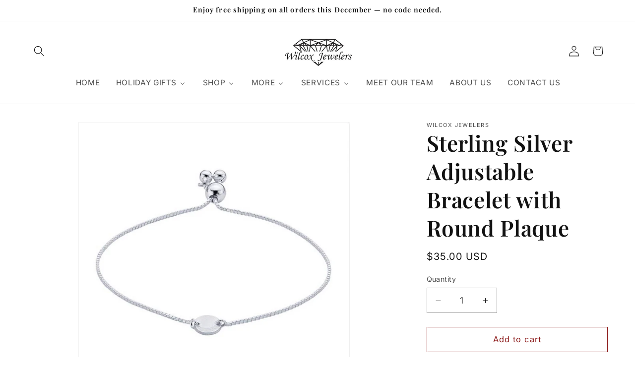

--- FILE ---
content_type: text/css
request_url: https://cdn.shopify.com/extensions/01999d8c-bc49-7d7b-a426-5f723fb1c7d5/prime-bundle-theme-extension-261/assets/bundles.css
body_size: 2154
content:
.hide {
    display: none;
}

.top-left-border-straight {
    border-top-left-radius: 0px !important;
}

#prime-bundles.bundles {
    display: flex;
    flex-direction: column;
}

#prime-bundles.bundles-container {
    display: flex;
    flex-direction: column;
}

#prime-bundles.bundle {
    display: flex;
    margin: 5px 0;
    border-style: solid;
    padding: 10px 15px;
    flex-direction: column;
    overflow: auto;
}

#prime-bundles.bundle-item {
    display: flex;
    flex-direction: row;
    min-height: 75px;
    background: inherit;
    padding-top: 5px;
    padding-bottom: 5px;
    gap: 1rem
}

#prime-bundles.bundle-item * {
    background: inherit;
}

#prime-bundles.bundle-variants {
    display: flex;
    flex-direction: column;
}

#prime-bundles.bundle-variants-options {
    display: flex;
    margin-bottom: 10px;
    flex-wrap: wrap;
}

#prime-bundles.bundle-variants-option {
    display: flex;
    flex-direction: column;
    max-width: 90%;
    margin-right: 10px;
}

#prime-bundles.bundle-variant-item-number {
    display: flex;
    align-items: center;
    font-weight: 600;
    margin-right: 10px;
    width: 10px;
    justify-content: center;
}

#prime-bundles.bundle-variant-label {
    font-weight: 600;
}

#prime-bundles.bundle-image {
    display: flex;
    align-items: center;
}

#prime-bundles.bundle-image-img {
    max-height: 60px;
    max-width: 60px;
    object-fit: contain;
    border-radius: 10px;
}

/** Mobile Screen Text Scaling **/
@media screen and (max-width: 768px) {
    #prime-bundles.bundle-title {
        font-size: calc(var(--title-font-size) * .9);
    }
    #prime-bundles.bundle-label {
        font-size: calc(var(--label-font-size) * .8 );
    }
    #prime-bundles.bundle-subtitle {
        font-size: calc(var(--subtitle-font-size) * .9);
    }
    #prime-bundles.bundle-legend {
        font-size: calc(var(--header-font-size) * .9);
    }
    #prime-bundles.prime-bundle-price, #prime-bundles.discounted-price {
        font-size: 16px;
    }
    .label-under-price > #prime-bundles.discounted-price {
        font-size: 14px;
    }
    #prime-bundles.bundle-item {
        gap: .5rem
    }
}

@media screen and (min-width: 768px) {
    #prime-bundles.bundle-title {
        font-size: var(--title-font-size);
    }
    #prime-bundles.bundle-label {
        font-size: var(--label-font-size);
    }
    #prime-bundles.bundle-subtitle {
        font-size: var(--subtitle-font-size);
    }
    #prime-bundles.bundle-legend {
        font-size: var(--header-font-size);
    }
    #prime-bundles.prime-bundle-price, #prime-bundles.discounted-price {
        font-size: 18px;
    }
}

#prime-bundles.not-selected-bundle .prime-bundle-price {
    color: var(--not-selected-price-color, var(--is-selected-color, #000000));
}

#prime-bundles.is-selected-bundle .prime-bundle-price {
    color: var(--selected-price-color, var(--is-selected-color, #000000));
}

#prime-bundles.bundle-title-and-label {
    display: flex;
    flex-direction: row;
    gap: 4px;
    align-items: center;
    flex: 1;
}

#prime-bundles.bundle-subtitle {
    flex: 1;
    text-align: left;
    display: flex;
    align-items: center;
}

#prime-bundles.bundle-label {
    border-radius: 10px;
    margin-left: 10px;
    margin-right: 10px;
    border-width: 1px;
    border-style: solid;
    padding: 5px 10px;
    text-wrap: nowrap;
    white-space: nowrap;
}

#prime-bundles.bundle-label.label-bottom {
    position: absolute;
    margin-left: auto;
    margin-right: auto;
    right: 0px;
    left: 0px;
    bottom: -6px;
    width: fit-content;
    padding: 1px 15px;
    z-index: 100;
    max-width: 100%;
}

@media (max-width: 768px)  {
    #prime-bundles.bundle-label.label-bottom {
        bottom: 0px;
    }
}

#prime-bundles.bundle-label.label-bottom.condensed {
    bottom: -4px;
    padding: 2px 15px;
}

#prime-bundles.bundle-label.label-above-bundle {
    position: absolute;
    margin-left: auto;
    margin-right: auto;
    right: 0px;
    left: 0px;
    top: -6px;
    width: fit-content;
    padding: 1px 15px;
    z-index: 100;
    max-width: 100%;
}

#prime-bundles.bundle-label.label-above-bundle.condensed {
    top: -3px;
    padding: 2px 15px;
}

#prime-bundles.bundle-radio-button-container {
    display: flex;
    align-items: center;
}

#prime-bundles.bundle-radio-button {
    appearance: none;
    width: 25px;
    height: 25px;
    border: 2px solid #555555;
    border-radius: 50%;
    padding: 3px;
    background-clip: content-box;
    cursor: pointer;
}

#prime-bundles.bundle-radio-button.checked {
    background-color: var(--is-selected-color) !important;
}

#prime-bundles.bundle-prices {
    justify-content: center;
    display: flex;
    flex-direction: column;
    align-items: end;
}

#prime-bundles.bundle-text {
    display: flex;
    flex-direction: column;
    flex: 1 1 auto;
    justify-content: center;
}

#prime-bundles.prime-bundle-price {
    font-weight: 700;
    align-items: center;
    display: flex;
    flex: 1;
    text-wrap: nowrap;
    white-space: nowrap;
}

#prime-bundles.discounted-price {
    text-decoration: line-through;
    flex: 1;
    text-wrap: nowrap;
    white-space: nowrap;
    display: flex;
    align-items: center;
}

#prime-bundles.bundle-legend {
    text-align: center;
    width: 100%;
    text-transform: uppercase;
    margin-bottom: 16px;
    overflow: hidden;
    direction: ltr;
}

#prime-bundles.bundle-legend::before {
    content: "";
    background-color: var(--bundle-legend-color);
    height: 2px;
    width: 50%;
    display: inline-block;
    vertical-align: middle;
    margin-left: -50%;
}

#prime-bundles.bundle-legend::after {
    content: "";
    background-color: var(--bundle-legend-color);
    height: 2px;
    width: 50%;
    display: inline-block;
    vertical-align: middle;
    margin-right: -50%;
}

#prime-bundles.prime-bundle-variant-select {
    border-width: 1px;
    border-color: black;
    min-height: 30px;
    padding-left: 0.75rem;
    margin-bottom: 0px;
}

#prime-bundles.bundle-variants-label {
    font-size: 12px;
    margin-bottom: 0px;
    margin-top: 0px;
    text-overflow: ellipsis;
    overflow: hidden;
}

#prime-bundles.is-selected-bundle {
    cursor: pointer;
    border-color: var(--is-selected-border-color);
    background-color: var(--is-selected-background-color);
}

#prime-bundles.is-selected-bundle .bundle-radio-button {
    accent-color: var(--is-selected-color);
}

#prime-bundles.is-selected-bundle .bundle-label {
    color: var(--is-selected-color);
    border-color: var(--is-selected-border-color);
}

#prime-bundles.not-selected-bundle {
    cursor: pointer;
    border-color: var(--not-selected-border-color);
    background-color: var(--not-selected-background-color);
}

#prime-bundles.not-selected-bundle .bundle-radio-button {
    accent-color: white;
}

#prime-bundles.not-selected-bundle .bundle-label {
    color: var(--not-selected-color);
    border-color: var(--not-selected-border-color);
}

#prime-bundles.not-selected-bundle .bundle-variants {
    display: none;
}

#prime-bundles.pb-buy-button-container {
    display: flex;
    flex-direction: column;
    width: 100%;
}

#prime-bundles.pb-buy-button-text {
    text-align: center;
    background: inherit;
}

#prime-bundles.relative-wrapper {
    position: relative;
}

#prime-bundles.bundle-prices-wrapper {
    display: flex;
    flex-direction: column;
}
  
#prime-bundles.bundle-prices-wrapper > * {
    flex: 1;
    display: flex;
}

/**
*
*
* Ribbons
*
*
*/

#prime-bundles.bundle-item:has(~.pb-ribbon-style-one-container), #prime-bundles.bundle-item:has(~.pb-ribbon-style-four-container) {
    padding-top: 8px;
}

#prime-bundles.bundle-item.condensed:has(~.pb-ribbon-style-one-container) {
    padding-top: 5px;
}

#prime-bundles.bundle-item.condensed:has(~.pb-ribbon-style-three-container), #prime-bundles.bundle-item.condensed:has(~.pb-ribbon-style-four-container) {
    padding-top: 8px;
    padding-bottom: 2px;
}

#prime-bundles.pb-ribbon-style-one-container {
    position: absolute;
    top: 0px;
    right: 1rem; 
}

#prime-bundles.pb-ribbon-style-one {
    position: relative;
}

#prime-bundles.pb-ribbon-style-one-bottom {
    border-left: 63px solid transparent;
    border-right: 63px solid transparent;
    border-top: 5px solid;
    display: block;
}
#prime-bundles.pb-ribbon-style-one-text {
    text-align: center;
    padding-top: 3px;
    border-top-right-radius: 8px;
    width: 125px;
    /* font-size: 1.2rem; */
    font-size: 12px;
    line-height: 1.5;
}
#prime-bundles.pb-ribbon-style-one-span-a, .pb-ribbon-style-one-span-b {
    position: absolute;
}
#prime-bundles.pb-ribbon-style-one-span-b {
    height: 6px;
    width: 6px;
    left: -6px;
    top: 0;
    display: block;
}
#prime-bundles.pb-ribbon-style-one-span-a {
    height: 6px;
    width: 8px;
    left: -8px;
    top: 0;
    border-radius: 8px 8px 0 0;
    display: block;
}


#prime-bundles.pb-ribbon-style-two-sheer-main {
    position: absolute;
    top: -4px;
    right: 2rem; 
}

#prime-bundles.pb-ribbon-style-two-sheer {
    line-height: 23px;
    position: relative;
    min-width: 170px;
    padding: 0 5px;
    text-wrap: nowrap;
    box-shadow: rgba(14, 30, 37, 0.12) 0px 2px 4px 0px, rgba(14, 30, 37, 0.32) 0px 2px 16px 0px;
}

#prime-bundles.pb-ribbon-style-two-sheer-after, #prime-bundles.pb-ribbon-style-two-sheer-before {
    border-width: 22px 10px 0 0;
    display: block;
    position: absolute;
    border-style: solid;
}

#prime-bundles.pb-ribbon-style-two-sheer-after {
    top: 0px;
    right: -11px;
    border-color: lightblue transparent;
}

#prime-bundles.pb-ribbon-style-two-sheer-before {
    left: -11px;
    border-color: transparent lightblue;
}

#prime-bundles.pb-ribbon-style-two-sheer-text {
    display: flex;
    justify-content: center;
}

#prime-bundles.pb-ribbon-style-three-container {
    position: absolute;
    top: -35px;
    right: -18px;
}

#prime-bundles.pb-ribbon-style-four-container {
    top: -40px;
    right: -15px;
    transform: rotate(10deg);
    position: absolute;
}

@media (max-width: 520px)  {
    #prime-bundles.pb-ribbon-style-four-container {
        right: -8px;
    }
    #prime-bundles.pb-ribbon-style-three-container {
        right: -15px;
    }
    /* .is-selected-bundle + #prime-bundles.pb-ribbon-style-four-container {
        right: -5px;
    }
    .is-selected-bundle + #prime-bundles.pb-ribbon-style-three-container {
        right: -12px;
    } */
}

#prime-bundles.pb-ribbon-style-five-container {
    position: absolute;
    top: -18px;
    left: 0px;
}

#prime-bundles.pb-ribbon-style-five {
    text-align: center;
    border-top-right-radius: 8px;
    border-top-left-radius: 8px;
    width: 125px;
    line-height: 23px;
    font-size: 14px;
}

/*
*
*
*  Bundle Styles
*
*
*/

#prime-bundles.bundle.condensed {
    /* padding: 12px 15px; */
    min-height: 80px;
    line-height: normal;
}
  
#prime-bundles.bundle-item.condensed {
    min-height: auto;
    flex: 1;
    margin: 3px 0px;
    padding-top: 3px;
}
  
#prime-bundles.bundle-variants.condensed {
    margin-top: 4px;
}
  
#prime-bundles.bundle-variants-option.condensed {
    margin-bottom: 5px
}
  
#prime-bundles.prime-bundle-variant-select.condensed {
    height: 23px;
    min-height: auto;
    padding: 0px 0px 0px 8px;
}
  
#prime-bundles.bundle-radio-button.condensed{
    height: 21px;
    width: 21px;
}
  
#prime-bundles.bundle-label.condensed {
    padding: 2px 7px;
}

#prime-bundles.bundle-image-img.condensed {
    max-height: 55px;
    max-width: 55px;
}

#prime-bundles.pb-atc-error-messsage {
    color: red;
    font-size: 1.2rem;
}

#prime-bundles.pb-buy-button-container.no-available-var {
    opacity: 60%;
    pointer-events: none;
}

#prime-bundles.pb-buy-button-container + div[data-shopify="payment-button"].hide {
    display: none !important;
}

#prime-bundles.bundle-prices.label-under-price {
    flex-direction: row-reverse;
    column-gap: 8px;
    row-gap: 3px;
    justify-content: end;
    flex-wrap: wrap;
    padding-right: 1px;
    align-items: center;
}

#prime-bundles.bundle-prices.label-under-price > * {
    flex: unset
}

#prime-bundles.bundle-label.label-under-price {
    margin-left: 0px;
    margin-right: 0px;
}
  
#prime-bundles.bundle-label-container.label-under-price {
    justify-content: end;
    align-items: center;
}

/*
*
*
*  Animations
*
*
*/

#prime-bundles.wrapper-hover:has(.is-selected-bundle){
    scale: 102%;
    transition: all .3s
}

#prime-bundles.wrapper-hover:hover{
    scale: 102%;
    transition: all .3s
}

#prime-bundles.bundle.bundle-item-color-hover:hover{
    border-color: var(--is-selected-border-color);
    background-color: var(--is-selected-background-color);
}

#prime-bundles.buy-button-hover:hover{
    scale: 102%;
    transition: all .3s
}

#prime-bundles.buy-buttons-shaking{
    animation: button-tilt-shaking 0.8s linear infinite;
}

@keyframes button-tilt-shaking {
  0%  { -webkit-transform: translate(2px, 1px) rotate(0deg); }
  10% { -webkit-transform: translate(-1px, -2px) rotate(-2deg); }
  20% { -webkit-transform: translate(-2px, 0px) rotate(3deg); }
  30% { -webkit-transform: translate(0px, 2px) rotate(0deg); }
  40% { -webkit-transform: translate(1px, -1px) rotate(1deg); }
  50% { -webkit-transform: translate(-1px, 2px) rotate(-1deg); }
  60% { -webkit-transform: translate(-2px, 1px) rotate(0deg); }
  70% { -webkit-transform: translate(2px, 1px) rotate(-2deg); }
  80% { -webkit-transform: translate(-1px, -1px) rotate(4deg); }
  90% { -webkit-transform: translate(2px, 2px) rotate(0deg); }
  100%{ -webkit-transform: translate(1px, -2px) rotate(-1deg); }
}

/*
*
*
*  Horizontal
*
*
*/

#prime-bundles.bundle-layout-horizontal {
    display: flex;
    gap: 10px;
    padding: 10px 0px;
    margin: 0px;
    flex-direction: row;
    justify-content: center;
}

#prime-bundles.bundle-layout-horizontal > * {
    max-width: 33%;
    flex: 1;
    width: 100px;
    height: fit-content;
    margin-top: 5px !important;
}
  
#prime-bundles.bundle-horizontal-container.bundle-badge-style-five-container {
    margin-top: 16px !important;
}
  
#prime-bundles.bundle-badge-style-five-container ~ .bundle-horizontal-container {
    margin-top: 16px;
}
  
#prime-bundles.bundle-item.layout-horizontal.bundle-container-label-bottom-preview {
    margin-bottom: 10px;
}
  
#prime-bundles.bundle-item.layout-horizontal {
    flex-direction: column;
    align-items: center;
}

#prime-bundles.bundle-item.label-under-price.layout-horizontal {
    padding-bottom: 0px;
}
  
#prime-bundles.bundle-image-img.layout-horizontal {
    max-height: 100px !important;
    max-width: 100px !important;
}
  
#prime-bundles.bundle-image-img.layout-horizontal.condensed {
    max-height: 90px !important;
    max-width: 90px !important;
}

@media (max-width: 768px)  {
    #prime-bundles.bundle-image-img.layout-horizontal {
        max-height: 80px !important;
        max-width: 80px !important;
    }
      
    #prime-bundles.bundle-image-img.layout-horizontal.condensed {
        max-height: 70px !important;
        max-width: 70px !important;
    }    
}
  
#prime-bundles.bundle-prices.layout-horizontal {
    flex-direction: column;
    align-items: center;
    gap: 2px;
}

#prime-bundles.bundle-title.layout-horizontal,
#prime-bundles.bundle-prices.layout-horizontal > *, 
#prime-bundles.bundle-text.layout-horizontal > .bundle-subtitle {
    line-height: 1.2;
}

#prime-bundles.bundle.layout-horizontal.label-bottom {
    margin-bottom: 12px;
}

#prime-bundles.bundle-item.layout-horizontal,
#prime-bundles.bundle-prices-wrapper.layout-horizontal,
#prime-bundles.bundle-text.layout-horizontal {
    gap: 4px;
}
  
#prime-bundles.bundle-text.layout-horizontal > * {
    justify-content: center;
    text-align: center;
}
  
#prime-bundles.pb-ribbon-style-five-container.layout-horizontal {
    top: -22px;
    bottom: 96%;
    width: 100%;
}

#prime-bundles.pb-ribbon-style-five-container.layout-horizontal > .pb-ribbon-style-five {
    line-height: 28px;
    width: 100%;
}
  
#prime-bundles.layout-horizontal.top-left-border-straight {
    border-top-right-radius: 0px !important;
}

#prime-bundles.bundle.layout-horizontal {
    margin-top: 5px;
}
  
#prime-bundles.bundle-item.bundle-label-above-preview-container.layout-horizontal {
    margin-top: 10px;
}

#prime-bundles.bundle-label.label-above-bundle.layout-horizontal {
    padding: 1px 5px;
}

#prime-bundles.bundle-variants-options.layout-horizontal,
#prime-bundles.bundle-prices-wrapper.layout-horizontal > .label-under-price {
    justify-content: center;
}

#prime-bundles.bundle-label.layout-horizontal {
    padding: 1px 5px;
}

#prime-bundles.bundle-label.label-bottom.layout-horizontal {
    bottom: 0px;
}

#prime-bundles.bundle-label.label-bottom.layout-horizontal.condensed {
    bottom: 4px;
}

#prime-bundles.bundle-label.label-above-bundle.layout-horizontal.condensed {
    top: 0px
}

#prime-bundles.bundle-title-and-label.layout-horizontal {
    flex-direction: column;
}

#prime-bundles.bundle-variants-options.layout-horizontal > #prime-bundles.bundle-variant-item-number,
#prime-bundles.bundle-variants-options.layout-horizontal > .bundle-variants-option {
    max-width: unset;
    margin-right: 0px !important;
}

#prime-bundles.bundle-variants-options.layout-horizontal {
    column-gap: 10px;
}

#prime-bundles.bundle-variants-options.layout-horizontal > .bundle-variants-option {
    width: 100% !important;
}

#prime-bundles.bundle-variants-options.layout-horizontal > #prime-bundles.bundle-variant-item-number {
    line-height: 1;
}

#prime-bundles.bundle-variants-options.layout-horizontal > .bundle-variants-option > .bundle-variants-label {
    text-align: center;
}

--- FILE ---
content_type: text/javascript
request_url: https://cdn.shopify.com/extensions/01999d8c-bc49-7d7b-a426-5f723fb1c7d5/prime-bundle-theme-extension-261/assets/create-bundles.js
body_size: 570
content:
function createBundles(){var d={".product-form":".product-form__controls-group--submit, .product-form__payment-container, .row_grid_qnt, #AddToCart, .productoptions, .add-to-cart__wrapper, .quantity-submit-row, .product-add, .selection-wrapper.cart, .product-form__cart, .product-quantity-container, .quick-actions, .product__submit, .product-single__quantity, .group-quantity, .product-form__actions, .product-form__add, .product-form__quantity-submit, .product-form, .shopify-payment-button",".product-info__buy-buttons":".product-info__buy-buttons",".product-single__form":".product-single__add-to-cart, .product-single__form, .add-to-cart",".shopify-product-form":'.purchase-details__buttons, .groups-btn, .buttons, .product__form__inner, .btn-buy-now, .buy-buttons, .d-flex, .product__atc, div[data-name="product-submit-wrapper"], .purchase-details',".product-action":".options","#AddToCartForm":"#product-add, .product-add, #AddToCart",".add-to-cart-form":".single_variation_wrap","form[data-product-form]":".product-form--atc",".product-form-wrapper":".product-action-wrapper",".product__form":".product__buy, .product__submit__holder, .dbtfy-add-to-cart-animation-button, .product__form--seperate",".nt_cart_form":".variations_button",".ProductForm":".ProductForm__AddToCart","#add-to-cart-form":"#product-add-to-cart",".product_form":".purchase",".m-product-form":".m-product-form","gp-product":"gp-product-button",".pf-product-form":'button[data-pf-type="ProductATC2"], button[data-pf-type="ProductATC"]','button[data-pf-type="ProductATC2"]':'button[data-pf-type="ProductATC2"]',".zpa-el-product":".zpa-el-product-button",".margem-form-botoes":"#box-botoes-comprar",".t4s-form__product":".t4s-product-form__buttons",".product__form-buttons":"#addToCart","product-form":"#b-buttons"},t=document.querySelectorAll(Object.keys(d).join(", "));if(t.length){let o,r;var u,a=document.querySelector("gp-sticky");for(u of t){let t=u.parentElement.querySelector("bundles-section");if((!(t=t||u.closest("bundles-section"))||!t.hasAttribute("data-prime-bundles-container"))&&(!(o=u).querySelector(".cart-primary-upsell__btn")&&"STICKY-ATC"!==o.tagName&&!(o.parentElement.classList.contains("dbtfy-sticky-addtocart__container")||a&&a.contains(o)))){if(o.hasAttribute("data-pf-type")&&"ProductATC2"===o.getAttribute("data-pf-type")){if(document.querySelector(".pf-product-form"))continue;var p=document.createElement("form"),c=(p.classList.add("pf-product-form"),p.method="post",p.action="/cart/add",o.cloneNode(!0)),e=o.parentElement;o.remove(),(o=p).appendChild(c),e.appendChild(p)}var n,f=o.classList,i=o.getAttribute("id");for(n of Object.keys(d)){var _=n.includes("[")&&n.includes("]"),m=_?n.substring(n.indexOf("[")+1,n.lastIndexOf("]")):"",_=n.charAt(0).match(/[a-z]/i)&&!_;if(f.contains(n.slice(1))||i===n.slice(1)||m&&o.hasAttribute(m)||_&&o.tagName===n.toUpperCase()){for(var s of d[n].split(", ")){if(".d-flex"===s){for(const b of o.querySelectorAll(".d-flex"))if(!b.closest(".product-option-wrapper")){r=b;break}break}s=o.querySelector(":scope > "+s)||o.parentElement.querySelector(s);if(s){r=s;break}}if(r)break}}if(o&&r)break}}o&&r?r.insertAdjacentHTML("beforebegin","<bundles-section pb-app-embed hide data-prime-bundles-container></bundles-section>"):(window.location.href.includes("/products/")&&(t=`Product Page: ${o?"Below Ele":"Product Form"}, Not Found for: `+window.location.href,fetch("https://prime-bundle.gadget.app/report-form-bug",{method:"POST",headers:{"Content-Type":"application/json"},body:JSON.stringify({message:t})}).then(t=>t.json())),console.log("Product Form not found"))}}createBundles();

--- FILE ---
content_type: text/javascript
request_url: https://cdn.shopify.com/extensions/01999d8c-bc49-7d7b-a426-5f723fb1c7d5/prime-bundle-theme-extension-261/assets/bundles.js
body_size: 10166
content:
if(productFormIds=[".product-form",".product-single__form",".product-info__buy-buttons",".shopify-product-form",".product-action","#AddToCartForm",".add-to-cart-form",'form[data-product-form=""]',".product-form-wrapper",".product__form",".nt_cart_form",".ProductForm","#add-to-cart-form",".product_form",".m-product-form","gp-product",".pf-product-form","product-form",".margem-form-botoes",".zpa-el-product",".t4s-form__product",".product__form-buttons"],productFormButtonIds=[".product-form__buttons",".product-form__controls-group--submit",".payment-buttons",".buy-buttons",".product-single__add-to-cart",".groups-btn",".product-form__payment-container",".buttons",".product-form__submit",".options","#product-add",".single_variation_wrap",".row_grid_qnt",".product-form--atc",".product-action-wrapper",".purchase-details__buttons",".add-to-cart",".product__buy",".variations_button",".ProductForm__AddToCart",".productoptions","#product-add-to-cart",".add-to-cart__wrapper",".purchase",".quantity-submit-row",".product-add",".cart",".product-form__cart",".product-quantity-container","#AddToCart",".quick-actions",".product__submit__holder",".m-product-form--wrapper","gp-product-button",'button[data-pf-type="ProductATC2"]','button[data-pf-type="ProductATC"]',".zpa-el-product-button","product__form__inner",".btn-buy-now",".buy-buttons",".product__submit",".d-flex",".product__atc","#b-buttons",".group-quantity",".product-single__quantity",'div[data-name="product-submit-wrapper"]',".product-form__actions","#box-botoes-comprar",".t4s-product-form__buttons",".product-form__add",".product-form__quantity-submit",".dbtfy-add-to-cart-animation-button","#addToCart",".product__form--seperate",".purchase-details"],versionIds={"product-form__buttons":100,'[data-pf-type="ProductATC2"]':99,'[data-pf-type="ProductATC"]':99,"tag=gp-product-button":98,"product-info__buy-buttons":2,"product-form__controls-group--submit":3,"product-single__add-to-cart":4,product_form:5,"product-add":8,single_variation_wrap:9,"product-form--atc":10,"add-to-cart":12,"add-to-cart_wrapper":14,"quantity-submit-row":19,"product-form__payment-container":20,"buy-buttons":21,"#b-buttons":22,'[data-name="product-submit-wrapper"]':23,"d-flex":24,"#box-botoes-comprar":25,"dbtfy-add-to-cart-animation-button":26},inputFields=["input.spb-productdescfont","input.avp-productdescfont",'input[name^="properties[upload"]'],!customElements.get("bundles-section")){class a extends HTMLElement{constructor(){super(),this.version=1,this.t,this.i,this.data={},this.o=new Set,this.u=new Set,this.bundleShownId=0,this.h=!1,this.url="https://prime-bundle.gadget.app",this.hasAttribute("prime-bundles-other-page")&&product_handle&&this.getAttribute("product")!==product_handle?console.log(product_handle+" not found"):this.l().then(t=>(this.data=t.data,this.bundleShownId=t.bundleShownId,this.setAttribute("prime-bundles-data",""),t.data)).then(t=>{if(t&&0!==Object.keys(t).length){let e;try{e=this.p.bind(this)()}catch(t){this.m("Setup: "+t.message),e=!1}if(e){try{this._.bind(this)()}catch(t){this.m("Update Product Form: "+t.message)}this.v.bind(this)().then(()=>this.classList.remove("hide")).catch(t=>{}),this.g.bind(this)().catch(t=>{this.m("Get Buy Buttons: "+t.message)}),this.style.display="inline-block",this.style.maxWidth="none",this.style.width="100%"}}})}async m(t){if(this.url.includes("--development"))throw new Error(t);fetch(this.url+"/report-bug",{method:"POST",headers:{"Content-Type":"application/json"},body:JSON.stringify({message:t+", domain: "+shop_domain+", productId: "+product_id})})}O(){return!this.hasAttribute("pb-app-embed")}p(){function e(){var t=document.createElement("div"),e=(t.classList.add("product-form"),t.style.marginTop="10px",document.createElement("div")),i=(e.classList.add("product-form__buttons"),document.createElement("form")),e=(i.method="post",i.classList.add("form"),i.action="/cart/add",i.appendChild(e),document.createElement("div"));e.classList.add("product-form__error-message-wrapper"),t.append(e),t.append(i),this.appendChild(t),o=t,r=t.querySelector("product-form__buttons")}let o,r;if(this.O()){var i;let t;for(i of document.querySelectorAll(productFormIds.join(",")))if("main-product-form"!==i.getAttribute("data-aid")||"main-product-form"!==i.getAttribute("data-name")){t=i;break}if(t){var s=t.cloneNode(!0),a=(s.classList.add("prime-bundles-app-block-co"),s.querySelector("bundles-section")),n=(a&&a.remove(),"FORM"===s.tagName?s:s.querySelector("form"));if(n){var d,c,a=n.querySelector(productFormButtonIds.join(","));let t=a?a.cloneNode(!0):null;a||(t=document.createElement("div")).classList.add("product-form__buttons");for(d of n.querySelectorAll(":scope > div"))d.classList.contains("product-form__error-message-wrapper")||d!==t&&n.removeChild(d);for(c of n.querySelectorAll(":scope > h1"))c.classList.contains("product-form__error-message-wrapper")||c!==t&&n.removeChild(c);s.hasAttribute("data-shopify-editor-block")&&s.removeAttribute("data-shopify-editor-block"),t.hasAttribute("data-shopify-editor-block")&&t.removeAttribute("data-shopify-editor-block"),s.style.marginTop="10px",n.append(t),this.appendChild(s),o=s,r=t}else e.bind(this)()}else e.bind(this)()}if(!this.parentElement)return console.log("No parent element"),!1;var t;if(!o)for(const f of this.parentElement.querySelectorAll(productFormIds.join(",")))for(const _ of f.querySelectorAll(productFormButtonIds.join(",")))if(_&&0!=(_.compareDocumentPosition(this)&(Node.DOCUMENT_POSITION_PRECEDING|Node.DOCUMENT_POSITION_CONTAINS))){o=f,r=_;break}if(o=o||this.closest(productFormIds.join(",")),this.t=o,!r)for(const v of o.querySelectorAll(productFormButtonIds.join(",")))if(v&&0!=(v.compareDocumentPosition(this)&(Node.DOCUMENT_POSITION_PRECEDING|Node.DOCUMENT_POSITION_CONTAINS))){r=v;break}for(t of Object.keys(versionIds)){var u=t.includes("[")&&t.includes("]"),h=t.indexOf("="),l=u&&-1!==h?t.substring(1,h):"",h=u&&-1!==h?t.substring(h+2,t.length-2):"";if(o.classList.contains(t)||o.id===t.substring(1)||r.classList.contains(t)||r.id===t.substring(1)||u&&o.getAttribute(l)===h||u&&r.getAttribute(l)===h||"tag="===t.substring(0,4)&&t.substring(4).toUpperCase()===o.tagName||"tag="===t.substring(0,4)&&t.substring(4).toUpperCase()===r.tagName){this.version=versionIds[t];break}}if(this.setAttribute("prime-vid",this.version),"INPUT"!==r.tagName&&"BUTTON"!==r.tagName||(a=document.createElement("div"),r.parentElement.insertBefore(a,r),r.remove(),r=a),this.i=r,2===this.version&&(this.t.style.marginBlockStart=0),5===this.version&&(this.i.style.marginLeft="0px"),9!==this.version&&10!==this.version||(this.style.marginTop="1.5rem"),20===this.version&&(this.i.style.margin=0,this.i.style.marginTop="10px"),24===this.version&&(s=this.parentElement.querySelector(".btn-buy"))&&s.remove(),this.O()||"flex"===getComputedStyle(this.parentElement).getPropertyValue("display")&&(this.parentElement.style.flexDirection="column"),98===this.version)for(const y of this.t.querySelectorAll("gp-product-button"))this.nextSibling!==y&&y.remove();if(100===this.version){var p=document.querySelector(".productView-groupTop");if(p)for(let t=0;t<p.children.length;t++){var m=p.children[t];0===t?m.style.marginLeft="0px":m.style.display="none"}}this.k("removeOtherSelectors",!0)&&this.F.bind(this)();for(const g of product_variants)g.available&&this.u.add(g.title);for(const w of this.B(product_variants_options.map(t=>t.values))){var b=w.join(" / ");this.u.has(b)||this.o.add(b)}return!0}async l(){return this.hasAttribute("prime-bundles-data")?{}:product_id?fetch(`${this.url}/getBundle?id=${product_id}&design=${is_design_mode}&shop=`+shop_domain,{headers:{"Content-Type":"application/json"}}).then(t=>t.json()).catch(t=>(this.m("Error Fetching Data: "+t.message),{data:{},bundleShownId:null})):(console.log("NO PRODUCT ID"),{})}_(){this.t.style.maxWidth="none";var t=this.i,t=(t.style.maxWidth="none",t.style.width="100%","FORM"===this.t.tagName?this.t:this.t.querySelector("form")),e=t.querySelectorAll(':scope > [name="quantity"]'),e=(null==(e.length?e[0]:null)&&((e=document.createElement("input")).setAttribute("type","hidden"),e.setAttribute("name","quantity"),e.setAttribute("value","1"),e.setAttribute("min","0"),t.prepend(e)),t.querySelectorAll(":scope > [name='id']"));null==(e.length?e[0]:null)&&((e=document.createElement("input")).setAttribute("type","hidden"),e.setAttribute("name","id"),e.setAttribute("class","product-variant-id"),e.setAttribute("value",""+first_product_variant_id),t.prepend(e))}async g(){const o=this.data.showBuyButtons;async function r(t){if(this.bundleShownId)try{fetch(this.url+"/updateStats",{method:"POST",headers:{"Content-Type":"application/json"},body:JSON.stringify({bundleShownId:this.bundleShownId,bundleId:this.data.id,type:t})}).then(t=>t.json())}catch(t){this.m("Update Stats:"+t),console.log(t)}}function t(){var t=this.createElement("button");t.type="button",t.classList.add("shopify-payment-button__button"),t.setAttribute("style","width: 100%; letter-spacing: 0.075rem; cursor: pointer; margin-top: 0px;"+`border: solid ${this.data.buyButtonsBorderWidth??2}px; height: ${this.data.buyButtonsHeight??47}px;`+`background-color: ${this.data.buyButtonBackgroundColor}; border-radius: ${this.data.borderRadius} !important;`);let e=this.k("buyButtonBorderColor","#FFFFFF"===this.data.buyButtonBackgroundColor?"black":this.data.buyButtonBackgroundColor);this.data.hideBuyButtonBorder&&(e+="33"),t.style.borderColor=e,t.style.fontFamily="inherit",this.data.bundleShadow&&(t.style.boxShadow="rgba(0, 0, 0, 0.35) 0px 5px 15px"),(this.data.buyButtonXShadow&&"0px"!==this.data.buyButtonXShadow||this.data.buyButtonYShadow&&"0px"!==this.data.buyButtonYShadow)&&(t.style.boxShadow=`${this.data.buyButtonXShadow} ${this.data.buyButtonYShadow} `+this.data.buyButtonShadowColor),19===this.version&&(t.style.width=null),24===this.version&&"BUY_NOW"===o&&t.classList.add("btn-atc"),this.data.showBuyButtonAnimation&&t.classList.add("buy-button-hover"),this.data.buyButtonShaking&&t.classList.add("buy-buttons-shaking");var i=this.createElement("div");return i.innerHTML=this.data.buyButtonText,i.classList.add("pb-buy-button-text"),i.style.fontWeight=this.S(this.data.buyButtonFontStyle),i.style.fontSize=this.data.buyButtonFontSize,i.style.color=this.data.buyButtonTextColor,i.style.lineHeight="normal",i.id="prime-bundles",t.appendChild(i),t.addEventListener("click",async function(){var t,e=await fetch("/cart/add.js",{method:"POST",headers:{"Content-Type":"application/json"},body:JSON.stringify(this.getData())}).then(t=>t.json());422===e.status||"bad_request"===e.status?(this.m("Buy Now Error: "+e),console.log("BUY ERROR"),(t=this.t.querySelector(".pb-atc-error-messsage"))&&(t.classList.remove("hide"),t.innerHTML=e.message)):(r.bind(this,"BUY_NOW")(),window.location="/checkout")}.bind(this)),t}function e(){var t=this.createElement("button");t.name="add",t.type="submit",t.setAttribute("style","width: 100%; letter-spacing: 0.075rem; cursor: pointer; justify-content: center; align-items: center; margin-bottom: 1rem;"+`border: solid ${this.data.buyButtonsBorderWidth??2}px; padding: 5px 10px; height: ${this.data.buyButtonsHeight??47}px;`+`background-color: ${this.data.addToCartBackgroundColor}; border-radius: ${this.data.borderRadius} !important; --border-offset: none;`),t.style.display="flex";let e=this.k("addToCartBorderColor","#FFFFFF"===this.data.addToCartBackgroundColor?"black":this.data.addToCartBackgroundColor);this.data.hideAddToCartBorder&&(e+="33"),t.style.borderColor=e,t.style.fontFamily="inherit",this.data.bundleShadow&&(t.style.boxShadow="rgba(0, 0, 0, 0.35) 0px 5px 15px"),(this.data.addToCartXShadow&&"0px"!==this.data.addToCartXShadow||this.data.addToCartYShadow&&"0px"!==this.data.addToCartYShadow)&&(t.style.boxShadow=`${this.data.addToCartXShadow} ${this.data.addToCartYShadow} `+this.data.addToCartShadowColor),19===this.version&&(t.style.width=null),this.data.showBuyButtonAnimation&&t.classList.add("buy-button-hover"),this.data.addToCartButtonShaking&&t.classList.add("buy-buttons-shaking");var i=this.createElement("div");return i.innerHTML=this.data.addToCartText,i.classList.add("pb-buy-button-text"),i.style.fontWeight=this.S(this.data.addToCartFontStyle),i.style.fontSize=this.data.addToCartFontSize,i.style.color=this.data.addToCartTextColor,i.style.lineHeight="normal",has_available_variant||(i.innerHTML="Sold Out"),3===this.version&&(t.setAttribute("data-add-to-cart",""),t.removeAttribute("type")),4===this.version&&t.removeAttribute("type"),24===this.version&&t.classList.add("btn-atc"),1!==this.version&&3!==this.version&&4!==this.version&&5!==this.version&&8!==this.version&&9!==this.version&&10!==this.version&&12!==this.version&&19!==this.version&&20!==this.version&&23!==this.version&&24!==this.version&&25!==this.version&&22!==this.version&&98!==this.version&&99!==this.version&&100!==this.version||t.addEventListener("click",t=>{t.preventDefault(),async function(){var t=this.getData();let i=!1;var e=document.getElementById("UpcartPopup");const o=e&&e.hasChildNodes()||(e="upCart",r="UpcartPopup",!!(e=document.getElementById(e))&&!!e.shadowRoot&&!!(e=e.shadowRoot.getElementById(r))&&e.hasChildNodes());var r=document.getElementById("monster-upsell-cart");const s=r&&r.hasChildNodes(),a=(e=document.getElementById("slidecarthq"))&&e.hasChildNodes(),n=(e=document.getElementById("rebuy-cart"))&&e.hasChildNodes(),d=(e=document.querySelector(".hs-site-cart-popup-layout"))&&e.hasChildNodes(),c=document.querySelector(".cd-opus-container"),u=document.querySelector("#EliteCartDrawer"),h=document.querySelector("mini-cart")||document.querySelector("cart-notification")||document.querySelector("cart-drawer");try{o||s||a||!h||"function"!=typeof h.getSectionsToRender||(t.sections=h.getSectionsToRender().map(t=>t.id),t.sections_url=window.location.pathname),o||s||a||!h||"function"!=typeof h.setActiveElement||h.setActiveElement(document.activeElement)}catch(t){this.m("Failed to find cart:"+t.message),console.log("Failed to find cart"),i=!0}fetch("/cart/add.js",{method:"POST",headers:{"Content-Type":"application/json",Accept:"application/json","X-Requested-With":"XMLHttpRequest"},body:JSON.stringify(t)}).then(t=>422===t.status?t.json().then(t=>{throw new Error(t.description)}):t.json()).then(t=>{try{if(i&&(window.location="/cart"),!o)if(s)monster_refresh(!0);else if(a)window.SLIDECART_UPDATE();else if(!n)if(d)window.HS_SLIDE_CART_OPEN();else if(c)window?.opusOpen();else if(u)window.EliteCart.openDrawerWithDataRefresh();else{if(19===this.version&&h)try{return h.cartRefreshHandler(),void h.handleDrawerOpenViaEvent({})}catch(t){console.log(t)}var e;20===this.version||21===this.version||!h||"function"!=typeof h.renderContents?window.location="/cart":(t.hasOwnProperty("items")&&(t.key=t.items[0].key),(e=this.closest("quick-add-modal"))?(document.body.addEventListener("modalClosed",()=>{setTimeout(()=>{h.renderContents(t)})},{once:!0}),e.hide(!0)):(h&&h.classList.contains("is-empty")&&h.classList.remove("is-empty"),h&&h.renderContents(t)))}}catch(t){this.m("Error after adding to cart: "+t.message),console.log(t),window.location="/cart"}}).catch(t=>{this.m("Error adding to cart: "+t.message),console.error(t);var e=this.t.querySelector(".pb-atc-error-messsage");e.classList.remove("hide"),e.innerHTML=t})}.bind(this)(),r.bind(this,"ATC")()},!0),t.appendChild(i),100===this.version&&((i=document.createElement("div")).classList.add("loading-overlay__spinner"),i.style.display="none",t.append(i)),t}let i;22===this.version&&(i=this.i.querySelector("[class='#product-payment-methods']"));for(var s of this.i.querySelectorAll(":scope > *"))this.data.showDynamicCheckoutButton&&"payment-button"==s.getAttribute("data-shopify")?this.h=!0:this.i.removeChild(s);var a=this.createElement("div"),n=(a.classList.add("hide"),a.classList.add("pb-atc-error-messsage"),this.createElement("div"));switch(n.classList.add("pb-buy-button-container"),n.appendChild(a),has_available_variant||n.classList.add("no-available-var"),26===this.version&&n.setAttribute("data-product-add-to-cart",""),o){case"ADD_TO_CART":n.appendChild(e.bind(this)());break;case"BUY_NOW":n.appendChild(t.bind(this)());break;default:n.appendChild(e.bind(this)()),n.appendChild(t.bind(this)())}this.i.prepend(n),this.h&&"ADD_TO_CART"!=o&&(n.style.marginBottom="1.2rem"),i&&this.i.append(i)}S(t){switch(t){case"BOLD":return 700;case"SEMIBOLD":return 600;default:return 400}}async v(){var t,i,d=this.data.bundleStyle&&2===this.data.bundleStyle,c="BOTTOM"===this.data.labelLocation,u="ABOVE_BUNDLE"===this.data.labelLocation,h="UNDER_PRICE"===this.data.labelLocation,l="HORIZONTAL"===this.data.layout,e=this.createElement("div"),p=(e.classList.add("bundles"),this.data.title&&((t=this.createElement("div")).classList.add("bundle-legend"),i=`color: ${this.data.headerColor}; --bundle-legend-color: ${this.data.headerSideColor??this.data.notSelectedColor}; ${this.T(this.data.headerFontStyle)}}`,t.setAttribute("style",i),t.innerText=this.data.title?" "+this.data.title+" ":"",e.append(t)),e.style.setProperty("--is-selected-color",this.data.selectedColor),e.style.setProperty("--is-selected-background-color",this.data.backgroundColor),e.style.setProperty("--not-selected-color",this.data.notSelectedColor),e.style.setProperty("--not-selected-background-color",this.C("notSelectedBackgroundColor","#FFFFFF")),e.style.setProperty("--is-selected-border-color",this.data.hideBundleItemsBorder?this.data.selectedColor+"33":this.data.selectedColor),e.style.setProperty("--not-selected-border-color",this.data.hideBundleItemsBorder?this.data.notSelectedColor+"33":this.data.notSelectedColor),e.style.setProperty("--title-font-size",this.data.titleFontSize),e.style.setProperty("--label-font-size",this.data.labelFontSize),e.style.setProperty("--subtitle-font-size",this.data.subtitleFontSize),e.style.setProperty("--header-font-size",this.data.headerFontSize),e.style.setProperty("--selected-price-color",this.data.selectedPriceColor),e.style.setProperty("--not-selected-price-color",this.data.notSelectedPriceColor),this.createElement("div"));p.classList.add("bundles-container"),l&&p.classList.add("bundle-layout-horizontal");for(let r=0;r<this.data.bundleItems.length&&!(l&&3<=r);r++){var m,b=this.data.bundleItems[r],f="BOGO"===b.discountType?b.bogoFree+b.bogoBuy:b.quantity,_=this.createElement("div"),v=(_.setAttribute("key",r),_.classList.add("bundle"),this.P(_),_.style.borderWidth=`${this.data.bundleItemBorderWidth??2}px`,d&&_.classList.add("condensed"),c&&_.classList.add("label-bottom"),u&&_.classList.add("label-above-bundle"),5===b.badgeStyle&&b.badgeText&&_.classList.add("top-left-border-straight"),this.data.bundleShadow&&(_.style.boxShadow="rgba(0, 0, 0, 0.35) 0px 5px 15px"),_.style.borderRadius=this.data.borderRadius,_.addEventListener("click",this.I.bind(this,r)),b.isDefault?_.classList.add("is-selected-bundle"):_.classList.add("not-selected-bundle"),this.data.showOfferColorAnimation&&_.classList.add("bundle-item-color-hover"),this.createElement("div"));v.classList.add("bundle-item"),this.P(v),h&&v.classList.add("label-under-price"),d&&v.classList.add("condensed");let t=null,e=(this.data.hideRadio||((t=this.createElement("div")).classList.add("bundle-radio-button-container"),(m=this.createElement("div")).classList.add("bundle-radio-button"),d&&m.classList.add("condensed"),m.setAttribute("value",f),m.setAttribute("style","display: inline-block;"),b.isDefault&&m.classList.add("checked"),t.appendChild(m)),null);(b.shopifyImage||b.image&&b.image.url)&&((e=this.createElement("div")).classList.add("bundle-image"),(m=this.createElement("img")).classList.add("bundle-image-img"),this.P(m),m.src=b.shopifyImage||b.image.url,d&&m.classList.add("condensed"),e.appendChild(m));var y=this.createElement("div"),g=(y.setAttribute("class","bundle-text"),this.P(y),this.createElement("div")),w=(g.classList.add("bundle-title-and-label"),this.P(g),this.createElement("div")),O=(w.classList.add("bundle-title"),this.P(w),`color: ${this.data.titleColor}; ${this.T(this.data.titleFontStyle)};`);w.setAttribute("style",O),w.innerText=b.title,g.append(w);let i=null;b.label&&(i=this.createElement("div"),O=`background-color: ${this.data.labelBackgroundColor}; ${this.T(this.data.labelFontStyle)};`,i.setAttribute("style",O),this.data.labelTextColor&&(i.style.color=this.data.labelTextColor),this.data.labelBorderColor&&(i.style.borderColor=this.data.labelBorderColor),i.classList.add("bundle-label"),d&&i.classList.add("condensed"),c&&i.classList.add("label-bottom"),u&&i.classList.add("label-above-bundle"),h&&i.classList.add("label-under-price"),i.innerText=b.label,this.P(i)),i&&!h&&g.append(i),y.append(g),b.subtitle&&((w=this.createElement("div")).setAttribute("class","bundle-subtitle"),O=`color: ${this.data.subtitleColor}; ${this.T(this.data.subtitleFontStyle)};`,w.setAttribute("style",O),w.innerText=b.subtitle,y.append(w));var g=this.createElement("div"),O=(g.classList.add("bundle-prices-wrapper"),this.P(g),this.createElement("div")),w=(O.classList.add("bundle-prices"),this.P(O),h&&O.classList.add("label-under-price"),this.createElement("div")),k=product_has_no_variants?product_price:product_variants[0].price;let o=product_has_no_variants?product_compare_at_price:product_variants[0].compare_at_price,s=(+o||(o=k),k*f),a=b.useCustomCompareAtPrice&&b.customCompareAtPrice?parseFloat((100*b.customCompareAtPrice).toFixed(2)):o*f,n=k*b.bogoBuy+k*((100-(null!=b.bogoPercent?b.bogoPercent:100))/100)*b.bogoFree;if(b.defaultVariants&&b.defaultVariants.length){let t=0,e=0;var j,F,x={};for(const M of b.defaultVariants)x.hasOwnProperty(M)?x[M]+=1:x[M]=1;let i=[];for(const q of product_variants)x.hasOwnProperty(q.id)&&(j=new Array(x[q.id]).fill({price:q.price,compareAtPrice:q.compare_at_price}),i=i.concat(j));let o=0,r=0;"BOGO"===b.discountType&&(i.sort((t,e)=>e.price-t.price),F=(k=i.splice(b.bogoBuy)).reduce((t,e)=>t+e.price,0),o=F*(null!=b.bogoPercent?(100-b.bogoPercent)/100:0),r=k.reduce((t,e)=>t+e.compareAtPrice?e.compareAtPrice:e.price,0));for(const N of i)t+=N.price,e+=N.compareAtPrice||N.price;i.length<b.defaultVariants.length&&"BOGO"!==b.discountType&&(F=b.defaultVariants.length-i.length,k=product_variants[0],t+=k.price*F,e+=(k.compare_at_price||k.price)*F),s=t+o,b.useCustomCompareAtPrice&&b.customCompareAtPrice||(a=e+r),n=t+o}var k=this.$(s,b.discountType,b.discount,n);if(w.innerHTML=""+(this.data.showPricePerItem?this.A(f?k/f:0):this.A(k)),w.classList.add("prime-bundle-price"),O.append(w),this.data.hideCompareAtPrice||a===k||((w=this.createElement("div")).innerHTML=""+(this.data.showPricePerItem?this.A(f?a/f:0):this.A(a)),w.setAttribute("class","discounted-price"),w.style.color=this.C("compareAtPriceColor","#000000"),O.append(w)),g.append(O),i&&h&&((k=this.createElement("div")).classList.add("bundle-label-container"),k.classList.add("label-under-price"),k.appendChild(i),g.appendChild(k)),t&&v.append(t),e&&v.append(e),v.append(y),v.append(g),_.append(v),this.data.showVariants&&""+product_has_no_variants=="false"){var B=this.createElement("div"),S=(B.classList.add("bundle-variants"),d&&B.classList.add("condensed"),first_product_variant_title.split(" / ")),z=this.R.bind(this,S)();for(let o=0;o<f;o++){var T=this.createElement("div"),C=(T.classList.add("bundle-variants-options"),this.P(T),d&&T.classList.add("condensed"),this.createElement("div")),G=(C.classList.add("bundle-variant-item-number"),C.style.color=this.data.titleColor,C.innerText=o+1,T.appendChild(C),b.defaultVariants&&b.defaultVariants.length),P={};if(G){for(const L of b.defaultVariants)B.hasOwnProperty(L)||(P[L]="");for(const U of product_variants)P.hasOwnProperty(U.id)&&(P[U.id]=U.title.split(" / "))}for(let i=0;i<product_variants_options.length;i++){var E=product_variants_options[i],I=this.createElement("div"),$=(I.classList.add("bundle-variants-option"),I.style.width=2===product_variants_options.length?"40%":"fit-content",1===product_variants_options.length&&(I.style.minWidth="40%"),this.createElement("label")),A=($.classList.add("bundle-variants-label"),$.style.color=this.data.titleColor,$.setAttribute("key",E.title+"-label"),$.innerText=E.name,I.appendChild($),5!==this.version&&8!==this.version||($.style.lineHeight="20px"),this.createElement("select"));A.classList.add("prime-bundle-variant-select"),d&&A.classList.add("condensed"),A.style.color=this.C("variantSelectorTextColor","#000000"),A.style.backgroundColor=this.C("variantSelectorBackgroundColor",null),"#000000"===this.data.backgroundColor&&(A.style.borderColor="#808080"),A.addEventListener("change",function(t){t=t.target.parentElement.parentElement;this.D.bind(this)(),this.M.bind(this,o,i)(),this.q.bind(this,t,this.data.disableMediaChangeOnVariantChange)()}.bind(this));let t=new Set,e=!1;var R,$=b.defaultVariants[o];G&&P[$]&&!this.o.has(P[$].join(" / "))&&(e=!0,t=this.R.bind(this,P[$])());for(R of E.values){var D=this.createElement("option");D.value=R,D.innerText=R,D.setAttribute("key",R),e?t.has(R)&&D.setAttribute("disabled",""):z.has(R)&&D.setAttribute("disabled",""),A.appendChild(D)}e?(E=P[$][i],A.value=E):S.length&&z.has(S[i])&&(A.value=S[i]),I.appendChild(A),T.appendChild(I)}B.appendChild(T)}_.append(B)}var V,w=this.createElement("div");w.classList.add("relative-wrapper"),u&&b.label&&!l&&(w.style.marginTop="7px"),c&&!l&&(w.style.marginBottom="3px"),c&&b.label&&!l&&(w.style.marginBottom="5px"),5===b.badgeStyle&&b.badgeText&&(w.style.marginTop="20px"),w.append(_),p.append(w),this.data.showOfferAnimation&&w.classList.add("wrapper-hover");try{b.badgeText&&(!l||1!==b.badgeStyle&&2!==b.badgeStyle)&&(V=await this.N(b.badgeStyle,b.badgeBackgroundColor,b.badgeContrastingColor,b.badgeText,b.badgeIsTextBold,b.badgeTextColor))&&w.append(V)}catch(t){this.m("Error Creating Bundle Badge: "+t.message)}}e.append(p),this.prepend(e),this.D()}I(e){var i=this.parentElement.getElementsByClassName("bundle");for(let t=0;t<i.length;t++){var o,r=i[t];t===e?(r.classList.remove("not-selected-bundle"),r.classList.add("is-selected-bundle"),this.data.hideRadio||((o=this.querySelector(".bundle-radio-button.checked"))&&o.classList.remove("checked"),r.querySelector(".bundle-radio-button").classList.add("checked"))):(r.classList.remove("is-selected-bundle"),r.classList.add("not-selected-bundle"))}this.D.bind(this)()}L(){var t=parseInt(this.querySelector(".is-selected-bundle").getAttribute("key")),t=this.data.bundleItems[t];return"BOGO"===t.discountType?t.bogoFree+t.bogoBuy:t.quantity}D(){const r="FORM"===this.t.tagName?this.t:this.t.querySelector("form");var t;for(t of this.t.querySelectorAll("[name^='items']"))r.removeChild(t);var e,i=this.querySelector(".is-selected-bundle"),o=i.querySelectorAll(".bundle-variants-options");let s={};for(e of o){var a,n=[];for(a of e.querySelectorAll(".prime-bundle-variant-select"))n.push(a.value);var d=n.join(" / ");d in s?s[d]+=1:s[d]=1}var c,u={},h=parseInt(i.getAttribute("key")),h=this.data.bundleItems[h];if(!o.length&&h.defaultVariants&&h.defaultVariants.length)for(var l of h.defaultVariants)u.hasOwnProperty(l)?u[l]+=1:u[l]=1;let p={};for(c of product_variants)u.hasOwnProperty(c.id)&&(s[c.title]=u[c.id]),p[c.title]={id:c.id,price:c.price,compareAtPrice:c.compare_at_price};let m=0,b=0;var o=Object.keys(s),f=r.querySelector("[name='id']");const _=r.querySelector('[name="quantity"]');if(this.h&&(1<o.length?this.i.querySelector('[data-shopify="payment-button"]').classList.add("hide"):this.i.querySelector('[data-shopify="payment-button"]').classList.remove("hide")),o.length)1===o.length?(h=o[0],_.value=s[h],f.value=p[h].id,m+=p[h].price*s[h],y=p[h].compareAtPrice||p[h].price,b+=y*s[h],f.removeAttribute("disabled")):(o.forEach((t,e)=>{var i=document.createElement("input"),o=(i.name=`items[${e}][id]`,i.value=p[t].id,i.type="hidden",document.createElement("input")),e=(o.name=`items[${e}][quantity]`,o.value=s[t],o.type="hidden",r.prepend(i),r.prepend(o),m+=p[t].price*s[t],p[t].compareAtPrice||p[t].price);b+=e*s[t]}),f.value=p[o[0]].id,_.value=0);else{const w=this.L();for(var v of product_variants)if(f.value==v.id){m+=w*v.price,b+=w*(v.compare_at_price||v.price),s[v.title]=w;break}const _=r.querySelector('[name="quantity"]');_.value=w}var y=i.getAttribute("key"),h=this.data.bundleItems[y];let g=0;if("BOGO"===h.discountType){let t=h.bogoFree;o=Object.keys(p).map(t=>({quantity:s[t],price:p[t].price}));o.sort((t,e)=>t.price-e.price);for(const O of o){if(t<=0)break;O.quantity&&(g+=O.price*Math.min(t,O.quantity),t-=O.quantity)}}const w=this.L();y=this.$(m,h.discountType,h.discount,m-g+g*((100-(null!=h.bogoPercent?h.bogoPercent:100))/100)),y=this.data.showPricePerItem?w?y/w:0:y;b=h.useCustomCompareAtPrice&&h.customCompareAtPrice?parseFloat((100*h.customCompareAtPrice).toFixed(2)):b,b=this.data.showPricePerItem?w?b/w:0:b;i.querySelector(".prime-bundle-price").innerHTML=""+this.A(y);o=i.querySelector(".discounted-price");o&&(o.innerHTML=""+this.A(b))}M(t,e){var i=this.querySelector(".is-selected-bundle").querySelectorAll(".bundle-variants-options")[t].querySelectorAll(".prime-bundle-variant-select");if(!(i.length<=1)){const s=[];i.forEach(t=>s.push(t.value));for(let r=0;r<i.length;r++)if(r!==e)for(let o of i[r]){let i="";s.forEach((t,e)=>{e===r?i+=o.value:i+=t,e!==s.length-1&&(i+=" / ")}),this.o.has(i)?o.setAttribute("disabled",""):o.hasAttribute("disabled")&&o.removeAttribute("disabled")}}}R(t){var e=new Set;for(const o of this.o){var i=o.split(" / ");switch(i.length){case 1:e.add(i[0]);break;case 2:i[0]===t[0]&&e.add(i[1]),i[1]===t[1]&&e.add(i[0]);break;case 3:i[0]===t[0]&&i[1]===t[1]&&e.add(i[2]),i[0]===t[0]&&i[2]===t[2]&&e.add(i[1]),i[1]===t[1]&&i[2]===t[2]&&e.add(i[0])}}return e}q(o,r){if(!r){r=o.querySelectorAll(".prime-bundle-variant-select");const m=[];r.forEach(t=>m.push(t.value));var s,a=m.join(" / ");let i="",t=-1,e=null;for(s of product_variants)if(s.title===a){if(!s.hasOwnProperty("featured_media"))return;i=s.featured_media.id,t=s.featured_media.position,e=s;break}if(i){o=document.querySelector("section[id^='MainProduct']");if(o){var n,r=o.id.replace("MainProduct-",""),o=document.querySelectorAll("#MediaGallery-"+r);const b=r+"-"+i;let t=!1,e=0;for(n of o){var d,c=n.querySelectorAll(".is-active");c.length||(e+=1);for(d of c)if(d.getAttribute("data-media-id")!==b){t=!0;break}if(t)break}if(!(t=o.length&&e==o.length?!0:t))return;o.forEach(t=>t.setActiveMedia(b,!0));o=document.querySelector(`#ProductModal-${r} .product-media-modal__content`);if(!o)return;r=o.querySelector(`[data-media-id="${i}"]`);o.prepend(r)}if(19===this.version)this.dispatchEvent(new CustomEvent("on:variant:change",{bubbles:!0,detail:{form:"FORM"===this.t.tagName?this.t:this.t.querySelector("form"),variant:e,U:product_variants,selectedOptions:m}}));else{o=document.querySelector("scroll-carousel"),r=t-1;if(o&&o.isScrollable)o.select(r,{j:!0});else{o=document.querySelector('.productView-image[data-index="1"]');if(o){if(window.innerWidth<768)return;r=document.querySelector("variant-radios");const f=document.querySelectorAll(`[data-media-id="${r.dataset.section}-${i}"]`);if(!f)return;window.setTimeout(()=>{$(f).trigger("click")},200);r=o.querySelector("img");r.src=e.featured_media.preview_image.src,r.srcset=e.featured_media.preview_image.src,void(r.alt=e.featured_media.preview_image.alt||"")}else{var u=document.querySelector("media-gallery");if(u){const _=u.id.replace("MediaGallery-","");try{fetch(`${window.location.pathname.split("/").pop()}?variant=${e.id}&section_id=`+_).then(t=>t.text()).then(t=>{t=(new DOMParser).parseFromString(t,"text/html");const i=document.querySelector(`[id^="MediaGallery-${_}"] ul`);var o,r=t.querySelector(`[id^="MediaGallery-${_}"] ul`);if(i&&r){c=Array.from(i.querySelectorAll("li[data-media-id]")),u=new Set(c.map(t=>t.dataset.mediaId)),o=new Map(c.map((t,e)=>[t.dataset.mediaId,{item:t,index:e}]));var[s,a]=[c,u],n=Array.from(r.querySelectorAll("li[data-media-id]")),d=new Set(n.map(({dataset:t})=>t.mediaId));let e=!1;for(let t=n.length-1;0<=t;t--)a.has(n[t].dataset.mediaId)||(i.prepend(n[t]),e=!0);for(let t=0;t<s.length;t++)d.has(s[t].dataset.mediaId)||(s[t].remove(),e=!0)}var c=document.querySelector(`#ProductModal-${_} .product-media-modal__content`),u=t.querySelector("product-modal");c&&u&&(c.innerHTML=u.innerHTML)})}catch(t){console.log("MEDIA GALLERY ERROR")}try{var h=u.querySelectorAll(".product__media-item");for(const v of h)v.getAttribute("data-media-id").includes(i)&&u.setActiveMedia(v.getAttribute("data-media-id"),h[0]);return}catch(t){}}o=document.querySelector(`[data-media-id="${i}"]`);if(o)o.scrollIntoView({G:"start",behavior:"smooth"});else{r=document.querySelector('.product__thumb[data-id="'+i+'"]');if(r)try{var l,p=r.dataset.index;return void 0===p?void 0:(l=document.querySelector("[data-product-photos]"),void new theme.Slideshow(l).goToSlide(p))}catch(t){console.log("Impulse Media Change Error: ",t.message)}console.log("Media Change No Section")}}}}}}}getData(){return{items:this.V()}}Y(){var e={};for(const o of this.t.querySelectorAll('input[name^="properties"]')){let t=o.getAttribute("name");e[t=t.includes("properties")?(t=t.replace("properties[","")).substring(0,t.length-1):t]=t.value}for(const r of inputFields){var t=document.querySelectorAll(r);if(t.length)for(const s of t){var i="INPUT"===s.tagName?s:s.querySelector("input");if(i){let t=i.getAttribute("name");e[t=t.includes("properties")?(t=t.replace("properties[","")).substring(0,t.length-1):t]=i.value}}}return e}V(){var t=this.querySelector(".is-selected-bundle"),e=t.querySelectorAll(".bundle-variants-options");const i=this.Y();if(!e.length){t=parseInt(t.getAttribute("key")),t=this.data.bundleItems[t];if(t.defaultVariants&&t.defaultVariants.length){const h={};for(var o of t.defaultVariants)h.hasOwnProperty(o)?h[o]+=1:h[o]=1;return Object.keys(h).map(t=>({quantity:h[t],id:t,properties:i}))}t=this.t.querySelector(".product-variant-id"),t=t?t.value:product_variants[0].id;return[{quantity:this.L(),id:t,properties:i}]}var r,s={};for(r of e){var a,n=[];for(a of r.querySelectorAll(".prime-bundle-variant-select"))n.push(a.value);var d=n.join(" / ");d in s?s[d]+=1:s[d]=1}var c,u=[];for(c of product_variants)c.title in s&&u.push({quantity:s[c.title],id:c.id,properties:i});return u}T(t){switch(t){case"BOLD":return"font-weight: bold;";case"ITALIC":return"font-style: italic;";case"SEMIBOLD":return"font-weight: 700;";case"BOLD_AND_ITALIC":return"font-style: italic; font-weight: bold;";default:return""}}A(t){if(t<=0)return this.data.freeText||"Free";let e=Math.ceil(t)/100,i=""+money_format;return i.includes("script")?""+localization_currency+e:(i.includes("<")&&i.includes(">")&&(/<([A-Za-z][A-Za-z0-9]*)\b[^>]*>(.*?)<\/\1>/.test(i)||(i="")),t=i.includes("{{amount_no_decimals_with_comma_separator}}")||i.includes("{{amount_no_decimals}}")||this.data.hideExtraZeroes&&e%1==0?0:2,e=e.toLocaleString("en-US",{minimumFractionDigits:t,maximumFractionDigits:t}),i.includes("{{amount}}")?i.replace("{{amount}}",e):i.includes`{{amount_with_comma_separator}}`?(e=e.includes(".")?e.substring(0,e.length-3).replaceAll(",",".")+","+e.substring(e.length-2):e.replaceAll(",","."),i.replace("{{amount_with_comma_separator}}",e)):i.includes`{{amount_no_decimals_with_comma_separator}}`?(i=i.replace("{{amount_no_decimals_with_comma_separator}}",e)).replace(",","."):i.includes("{{amount_no_decimals}}")?i.replace("{{amount_no_decimals}}",e):i.includes`{{amount_with_apostrophe_separator}}`?(i=i.replace("{{amount_with_apostrophe_separator}}",e)).replaceAll(",","'"):""+localization_currency+e)}C(t,e){return this.data[t]||e}k(t,e){return null!==this.data[t]?this.data[t]:e}$(t,e,i,o){var r=Shopify.currency&&Shopify.currency.rate?Shopify.currency.rate:1;switch(e){case"PERCENT":return t*((100-i)/100);case"PRICE":return t-Math.ceil(parseFloat((100*i*r).toFixed(2)));case"SET_PRICE":return 100*i;case"BOGO":return o;default:return t}}async N(t,e,i,o,r,s){e||(e="#EC6666",i="#B41616");var a=new DOMParser,n=this.H(t,o);switch(t){case 5:var d=this.createElement("div"),c=(d.classList.add("pb-ribbon-style-five-container"),this.createElement("div"));return c.classList.add("pb-ribbon-style-five"),c.style.backgroundColor=e,c.style.color=s,c.style.fontWeight=!1!==r?"bold":"normal",c.innerText=o,d.appendChild(c),this.P(d),d;case 4:c=this.createElement("div"),d=(c.classList.add("pb-ribbon-style-four-container"),await fetch(n).then(t=>t.text())),d=a.parseFromString(d,"text/html").querySelector("svg");return d.style.color=e,c.append(d),c;case 3:d=this.createElement("div"),c=(d.classList.add("pb-ribbon-style-three-container"),await fetch(n).then(t=>t.text())),c=a.parseFromString(c,"text/html").querySelector("svg");return c.style.color=e,d.append(c),d;case 2:var c=this.createElement("div"),d=(c.classList.add("pb-ribbon-style-two-sheer-main"),this.createElement("div")),u=(d.classList.add("pb-ribbon-style-two-sheer"),d.style.backgroundColor=e,this.createElement("div")),h=(u.classList.add("pb-ribbon-style-two-sheer-before"),u.style.borderColor="transparent "+e,this.createElement("div")),l=(h.classList.add("pb-ribbon-style-two-sheer-text"),h.style.color=s,h.style.fontWeight=!1===r?"normal":"bold",h.innerText=o,this.createElement("div"));return l.classList.add("pb-ribbon-style-two-sheer-after"),l.style.borderColor=e+" transparent",d.append(u),d.append(h),d.append(l),c.append(d),c;default:u=this.createElement("div"),h=(u.classList.add("pb-ribbon-style-one-container"),this.createElement("div")),l=(h.classList.add("pb-ribbon-style-one"),this.createElement("div")),d=(l.classList.add("pb-ribbon-style-one-span-b"),l.style.backgroundColor=e,this.createElement("div")),c=(d.classList.add("pb-ribbon-style-one-text"),d.style.backgroundColor=e,d.style.color=s,d.style.fontWeight=!1!==r?"bold":"normal",d.innerText=o,this.createElement("div")),l=(c.classList.add("pb-ribbon-style-one-span-a"),c.style.backgroundColor=i,h.append(l),h.append(d),h.append(c),this.createElement("div"));return l.classList.add("pb-ribbon-style-one-bottom"),l.style.borderTopColor=e,u.append(h),u.append(l),u}}H(t,e){switch(e.toUpperCase()){case"BEST OFFER":if(3===t)return badge_style_three_best_offer_img;if(4===t)return badge_style_four_best_offer_img;case"BEST SELLER":if(3===t)return badge_style_three_best_seller_img;if(4===t)return badge_style_four_best_seller_img;case"BEST VALUE":if(3===t)return badge_style_three_best_value_img;if(4===t)return badge_style_four_best_value_img;case"POPULAR PICK":if(3===t)return badge_style_three_popular_pick_img;if(4===t)return badge_style_four_popular_pick_img;case"TOP RATED":if(3===t)return badge_style_three_top_rated_img;if(4===t)return badge_style_four_top_rated_img;case"TOP SELLER":if(3===t)return badge_style_three_top_seller_img;if(4===t)return badge_style_four_top_seller_img;default:return 3===t?badge_style_three_most_popular_img:4===t?badge_style_four_most_popular_img:void 0}}F(){if(100===this.version&&((t=document.querySelector(".product-form__quantity"))&&(t.style.display="none"),t=document.querySelector("variant-radios")||document.querySelector("variant-selects"))&&(t.style.display="none"),this.version,99===this.version&&((t=this.t.querySelector('div[data-pf-type="ProductQuantity"]'))&&t.remove(),t=this.t.querySelector('div[data-pf-type="ProductVariantSwatches"]'))&&t.remove(),4===this.version){var t=this.t.querySelectorAll(".radio-wrapper.product-form__item");if(t.length)for(var e of t)e.remove()}5===this.version&&(t=this.t.querySelector(".left"))&&t.remove(),12===this.version&&((t=this.t.querySelector(".product__quantity-wrapper"))&&t.remove(),t=this.t.querySelector(".clearfix.product-form-nav"))&&t.remove(),14===this.version&&(t=this.t.querySelector(".quantity-selector__wrapper"))&&t.remove(),20===this.version&&(t=this.t.querySelector(".product-form__info-item--quantity"))&&t.remove(),24===this.version&&(t=document.querySelector(".product-options"))&&t.remove(),25===this.version&&(t=this.t.querySelector(".js.pb-3"))&&t.remove(),1===this.version&&((t=document.querySelector(".ProductForm__QuantitySelector"))&&t.remove(),t=document.querySelector(".ProductForm__Variants"))&&t.remove()}P(t){"HORIZONTAL"===this.data.layout&&t.classList.add("layout-horizontal")}createElement(t){t=document.createElement(t);return t.id="prime-bundles",t}B(a){var n=[],d=a.length-1;return function t(e,i){for(var o=0,r=a[i].length;o<r;o++){var s=e.slice(0);s.push(a[i][o]),i==d?n.push(s):t(s,i+1)}}([],0),n}}customElements.define("bundles-section",a)}